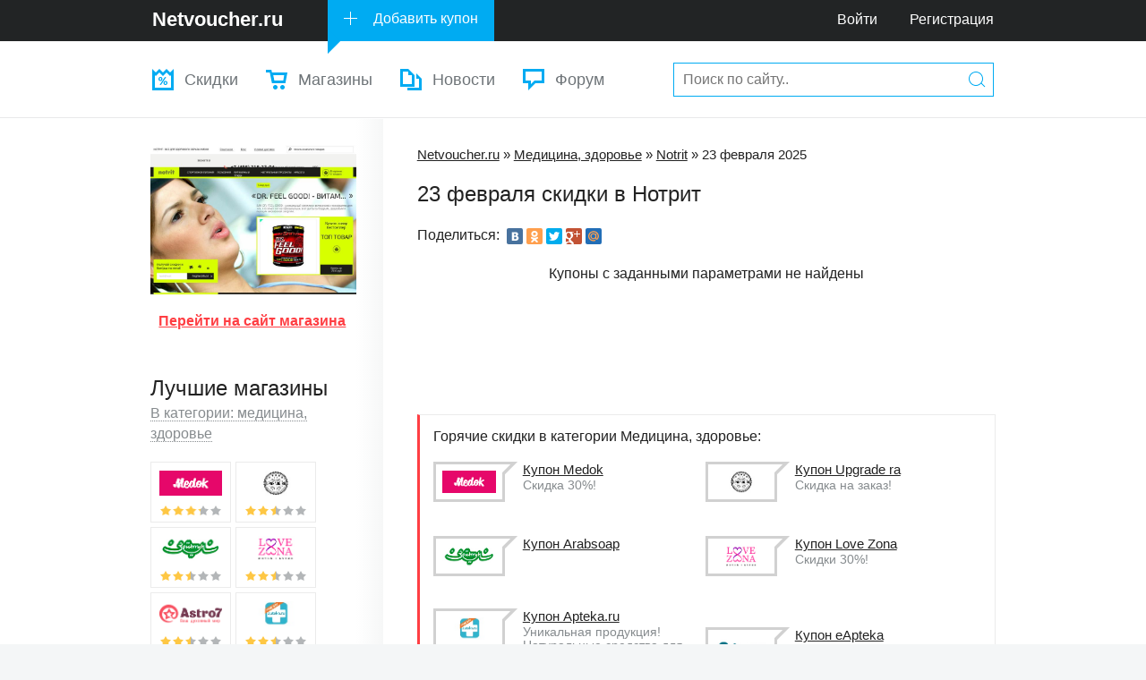

--- FILE ---
content_type: text/html; charset=utf-8
request_url: http://netvoucher.ru/site/notrit/23-fevralya/
body_size: 5823
content:
<!DOCTYPE html>
<html>
<head>
	<meta http-equiv="Content-Type" content="text/html; charset=utf-8" />
	<title>Нотрит скидки на 23 февраля, акции, распродажа</title>
	<meta name="description" content="" />
	<meta name="keywords" content="" />
	<meta name="viewport" content="width=device-width, initial-scale=1">
	<link rel="shortcut icon" href="/images/favicon.png" />
	<link rel="alternate" type="application/rss+xml" title="NetVoucher.ru" href="http://netvoucher.ru/rss/" />
	<link rel="stylesheet" href="/images/css/core.css" type="text/css">
	<link rel="stylesheet" href="/images/css/style.css" type="text/css">
	<link rel="stylesheet" href="/images/css/icons.css" type="text/css">
	<link rel="stylesheet" href="/images/css/netvoucher-embedded.css" type="text/css">
	<script type="text/javascript" src="/js/jquery.js"></script>
	<script type="text/javascript" src="/js/jquery.cookie.js"></script>
	<script type="text/javascript" src="/js/modernizr.js"></script>
	<script type="text/javascript" src="/js/bootstrap.min.js"></script>
	<script type="text/javascript" src="/js/jquery.form.js"></script>
	<script type="text/javascript" src="/js/debounce.js"></script>
	<script type="text/javascript" src="/js/common.js"></script>
	<link rel="stylesheet" type="text/css" href="/system/modules/comment/css/comment.css" />
	<script type="text/javascript" src="/system/modules/comment/js/comment.js"></script>
	<script type="text/javascript" src="/system/modules/site/js/site.js"></script><meta property="og:type" content="article" />
	<meta property="og:title" content="Скидки на 23 февраля в Нотрит" />
	<meta property="og:description" content="Промокоды, купоны на скидку и акции 23 февраля в интернет-магазине http://notrit.ru/" />
	<meta property="og:url" content="http://netvoucher.ru/site/notrit/23-fevralya/" />
	<meta property="og:image" content="http://netvoucher.ru/uploads/site/logo/notrit.jpg"/>
	<meta property="og:site_name" content="NetVoucher.ru" />
</head>
<body>
	<div class="m-wrapper">

		<div class="mob_btn">
	        <span></span>
	        <span></span>
	    </div>

	    <div class="header_btn">
	        <span></span>
	        <span></span>
	        <span></span>
        </div>

		<!-- ### Шапка ### -->
		<header id="header">
			<!-- Логотип, Добавить купон, меню -->
			<div class="bar">
				<div class="wrp">
					<a class="logo" href="/"><b>Netvoucher.ru</b></a>
					<a class="ico i_addCoupon" href="/add/">Добавить купон</a>
					<div id="phone" title="Техническая поддержка, вопросы, сотрудничество"></div>
					<nav class="bar-menu">
						<a href="/forum/login.php">Войти</a>
						<a href="/forum/register.php">Регистрация</a>
					</nav>
				</div>
			</div>
			<!-- / Логотип, Добавить купон, меню -->
			
			<!-- Выпадающее меню и поиск -->
			<div class="second-bar">
				<div class="wrp">
					<!-- Меню -->
					<nav class="nav">
						<ul>
							<li><!--class="sublinks"-->
								<a class="ico i_navCoupons" href="/subscribe/">Скидки</a>
								<!--<ul>
									<li><a href="/brand/">По брендам</a></li>
									<li><a href="/discounts/sales/">Распродажи</a></li>
								</ul>-->
							</li>
							<li>
								<a class="ico i_navShops" href="/site/">Магазины</a>
							</li>
							<li>
								<a class="ico i_navStory" href="/news/">Новости</a>
							</li>
							<li><a class="ico i_navForum" href="/forum/">Форум</a></li>
							<li>
								<form class="top-search" method="get" action="/search/">
									<input type="text" value="" placeholder="Поиск по сайту.." name="query" autocomplete="off">
									<button class="ico i_search" type="submit" title="Найти"><b class="hide">Найти</b></button>
								</form>
							</li>
						</ul>
					</nav>
					<!-- / Меню -->
				</div>
			</div>
			<!-- / Выпадающее меню и поиск -->
		</header>
		
		<!-- Слоган
		<div id="slogan">
			<div class="wrp">
				<ul class="toplist">
					
					<li class="inline first">
						<a href="#" class="url_click" url="/coupon/lamoda/1/">
							<i><img src="/uploads/site/logo/lamoda.jpg" title="" alt=""></i>
							<b>Купон Lamoda</b>
							<span class="grey">Скидка 23%!</span>
						</a>
					</li>
					<li class="inline first">
						<a href="#" class="url_click" url="/coupon/vichy/1468/">
							<i><img src="/uploads/site/logo/vichy.jpg" title="" alt=""></i>
							<b>Купон VICHY</b>
							<span class="grey">Подарки к заказу!</span>
						</a>
					</li>
					
				</ul>
				<form class="top-search" method="get" action="/search/">
					<input type="text" value="" placeholder="Поиск по сайту.." name="query">
					<button class="ico i_search" type="submit" title="Найти"><b class="hide">Найти</b></button>
				</form>
			</div>
		</div>
		<!-- / Слоган -->
		
		<div id="conteiner">
			<div class="wrp">
				
				<section id="content">
					
					<p class="nav_top" xmlns:v="http://rdf.data-vocabulary.org/#">
						<span typeof="v:Breadcrumb">
							<a property="v:title" rel="v:url" href="/">Netvoucher.ru</a> &raquo;
						</span>
						<span typeof="v:Breadcrumb">
							<a property="v:title" rel="v:url" href="/category/meditsina/">Медицина, здоровье</a> &raquo;
						</span>
						<span typeof="v:Breadcrumb">
							<a href="/site/notrit/">Notrit</a> &raquo;
						</span>
						<span typeof="v:Breadcrumb">
							23 февраля 2025
						</span>
					</p>
					<h1 class="main">23 февраля скидки в Нотрит</h1>

					<div class="margin_bottom_20">Поделиться: <script async type="text/javascript" src="//yandex.st/share/cnt.share.js" charset="utf-8"></script><span class="yashare-auto-init" data-yashareLink="" data-yashareTitle="" data-yashareDescription="" data-yashareImage="" data-yashareQuickServices="vkontakte,odnoklassniki,twitter,facebook,gplus,moimir" data-yashareTheme="counter" data-yashareType="small" style=""></span></div>

					<div id="coupon_list" class="margin_bottom_20"><p class="center">Купоны с заданными параметрами не найдены</p></div>
					<div class="margin_bottom_20 center"><style>.adaptive_1 { width: 350px; height: 100px; } @media(min-width: 500px) { .adaptive_1 { width: 600px; height: 100px; } } @media(min-width: 800px) { .adaptive_1 { width: 728px; height: 100px; } }</style><script async src="//pagead2.googlesyndication.com/pagead/js/adsbygoogle.js"></script>
<!-- netvoucher.ru - adaptive -->
<ins class="adsbygoogle adaptive_1"
     style="display:inline-block;"
     data-ad-client="ca-pub-7642365665352085"
     data-ad-slot="7816470658"></ins>
<script>
(adsbygoogle = window.adsbygoogle || []).push({});
</script></div><div class="recommend"><p>Горячие скидки в категории Медицина, здоровье:</p><ul class="toplist">
					
					<li class="inline first">
						<a href="#" class="url_click" url="/coupon/medok/109728/">
							<i><img src="/uploads/site/logo/medok.jpg" title="" alt=""></i>
							<b>Купон Medok</b>
							<span class="grey">Скидка 30%!</span>
						</a>
					</li>
					<li class="inline first">
						<a href="#" class="url_click" url="/coupon/upgradera/58409/">
							<i><img src="/uploads/site/logo/upgradera.jpg" title="" alt=""></i>
							<b>Купон Upgrade ra</b>
							<span class="grey">Скидка на заказ!</span>
						</a>
					</li>
					<li class="inline first">
						<a href="#" class="url_click" url="/coupon/zeytun/154706/">
							<i><img src="/uploads/site/logo/zeytun.jpg" title="" alt=""></i>
							<b>Купон Arabsoap</b>
							<span class="grey"></span>
						</a>
					</li>
					<li class="inline first">
						<a href="#" class="url_click" url="/coupon/love-zona/77131/">
							<i><img src="/uploads/site/logo/love-zona.jpg" title="" alt=""></i>
							<b>Купон Love Zona</b>
							<span class="grey">Скидки 30%!</span>
						</a>
					</li>
					<li class="inline first">
						<a href="#" class="url_click" url="/coupon/apteka/16162/">
							<i><img src="/uploads/site/logo/apteka.jpg" title="" alt=""></i>
							<b>Купон Apteka.ru</b>
							<span class="grey">Уникальная продукция! Натуральные средства для похудения со скидкой!</span>
						</a>
					</li>
					<li class="inline first">
						<a href="#" class="url_click" url="/coupon/eapteka/5856/">
							<i><img src="/uploads/site/logo/eapteka.jpg" title="" alt=""></i>
							<b>Купон eApteka</b>
							<span class="grey">Скидка 10%!</span>
						</a>
					</li>
					
				</ul></div><div id="site_settings" data-id="245" data-gotolink="/go/L2dvL2FIUjBjRG92TDJGa0xtRmtiV2wwWVdRdVkyOXRMMmR2ZEc4dk56ZzFZV1ptWVRjMk9EUTFZekV4T1RnMllUa3dOMk5qT0dZd1pEVmtMdz09Lw==/" data-work="1"></div>
					<div class="promo_block margin_bottom_20 center"><style>.adaptive_2 { width: 300px; height: 250px; } @media(min-width: 500px) { .adaptive_2 { width: 580px; height: 200px; } } @media(min-width: 800px) { .adaptive_2 { width: 620px; height: 350px; } }</style><script async src="//pagead2.googlesyndication.com/pagead/js/adsbygoogle.js"></script>
<!-- netvoucher.ru - adaptive -->
<ins class="adsbygoogle adaptive_2"
     style="display:inline-block;"
     data-ad-client="ca-pub-7642365665352085"
     data-ad-slot="7816470658"></ins>
<script>
(adsbygoogle = window.adsbygoogle || []).push({});
</script></div>
					
					<h3>Отзывы о скидках на 23 февраля в Notrit</h3>
					
				<div class="comment-form">
					<p class="header">Добавить отзыв</p>
					<form method="post" action="/system/modules/comment/comment.ajax.php">
						
						<input type="text" name="name" placeholder="Имя" />
						<br />
						<input type="text" name="email" placeholder="E-mail" />
						<br />
						<textarea name="text" placeholder="Текст сообщения"></textarea>
						<input id="content_id" type="hidden" name="id" value="245" />
						<input id="comment_id_name" type="hidden" name="id_name" value="shop_id" />
						<input id="comment_type" type="hidden" name="type" value="23-fevralya" />
						<input id="comment_table" type="hidden" name="table" value="plugin_ac_shop" />
						<input type="hidden" name="parent_cid" value="0" />
						<div id="result"></div>
						<button class="button" type="submit" style="margin-top: 8px;">Добавить</button>
					</form>
				</div>
				
					
				</section>
				
				<!-- Левая колонка -->
				<aside id="sidebar">
					
					<div id="site_screenshot" class="center"><a class="url_click" url="/go/aHR0cDovL2FkLmFkbWl0YWQuY29tL2dvdG8vNzg1YWZmYTc2ODQ1YzExOTg2YTkwN2NjOGYwZDVkLw==/" href="#" title="Перейти на http://notrit.ru/"><img src="/uploads/site/screenshot/notrit.jpg" alt="http://notrit.ru/" /></a><br /><button class="link red url_click" url="/go/aHR0cDovL2FkLmFkbWl0YWQuY29tL2dvdG8vNzg1YWZmYTc2ODQ1YzExOTg2YTkwN2NjOGYwZDVkLw==/"><b>Перейти на сайт магазина</b></button></div><div class="block bestshop">
						<p class="h3">Лучшие магазины</p>
						<div class="dropdown">
							<span class="grey">В категории: медицина, здоровье</span>
						</div>
						<ul class="best-shops">
							
							<li>
								<a href="/site/medok/">
									<img src="/uploads/site/logo/medok.jpg" title="Медок" alt="Медок">
									<span class="rate-min"><i class="rate-track" style="width: 65.2%;">3.26</i></span>
								</a>
							</li>
							<li>
								<a href="/site/upgradera/">
									<img src="/uploads/site/logo/upgradera.jpg" title="Апгрейд ра" alt="Апгрейд ра">
									<span class="rate-min"><i class="rate-track" style="width: 50%;">2.50</i></span>
								</a>
							</li>
							<li>
								<a href="/site/zeytun/">
									<img src="/uploads/site/logo/zeytun.jpg" title="Зейтун" alt="Зейтун">
									<span class="rate-min"><i class="rate-track" style="width: 50%;">2.50</i></span>
								</a>
							</li>
							<li>
								<a href="/site/love-zona/">
									<img src="/uploads/site/logo/love-zona.jpg" title="Лав Зона" alt="Лав Зона">
									<span class="rate-min"><i class="rate-track" style="width: 50%;">2.50</i></span>
								</a>
							</li>
							<li>
								<a href="/site/astro7/">
									<img src="/uploads/site/logo/astro7.jpg" title="Астро 7" alt="Астро 7">
									<span class="rate-min"><i class="rate-track" style="width: 50%;">2.50</i></span>
								</a>
							</li>
							<li>
								<a href="/site/apteka/">
									<img src="/uploads/site/logo/apteka.jpg" title="Аптека.ру" alt="Аптека.ру">
									<span class="rate-min"><i class="rate-track" style="width: 50%;">2.50</i></span>
								</a>
							</li>
							
						</ul>
					</div>
					<div class="block">
						<p class="h3">Категории</p>
						<nav class="vmenu">
							
							<a href="/category/gipermarkety/"><b>Гипермаркеты</b><i>134</i></a>
							<a href="/category/odezhda/"><b>Одежда</b><i>427</i></a>
							<a href="/category/obuv/"><b>Обувь</b><i>55</i></a>
							<a href="/category/zoloto-ukrasheniya/"><b>Золото, украшения</b><i>54</i></a>
							<a href="/category/elektronika/"><b>Электроника</b><i>239</i></a>
							<a href="/category/tovary-dlya-doma/"><b>Товары для дома</b><i>277</i></a>
							<a href="/category/mebel/"><b>Мебель</b><i>49</i></a>
							<a href="/category/detskie-tovary/"><b>Детские товары</b><i>131</i></a>
							<a href="/category/produkty/"><b>Продукты</b><i>91</i></a>
							<a href="/category/sport-turizm/"><b>Спорт, туризм</b><i>98</i></a>
							<a href="/category/chasy/"><b>Часы</b><i>23</i></a>
							<a href="/category/podarki/"><b>Подарки</b><i>113</i></a>
							<a href="/category/puteshestviya/"><b>Путешествия</b><i>93</i></a>
							<a href="/category/kosmetika-parfyum/"><b>Косметика, парфюм</b><i>144</i></a>
							<a href="/category/finansy/"><b>Финансы</b><i>39</i></a>
							<a href="/category/meditsina/"><b>Медицина, здоровье</b><i>68</i></a>
							<a href="/category/internet-servisy/"><b>Интернет-сервисы</b><i>222</i></a>
								
						</nav>
					</div>
					
					
					<div id="vk_groups" class="block"></div>
				</aside>
				<div class="separator"></div>
				<!-- / Левая колонка -->
			</div>
		</div>
		
		<footer class="footer">
			<div class="footside wrp">
				<nav class="grid">
					<b>Разделы</b>
					<a href="/forum/">Форум</a>
					<a href="/news/">Новости</a>
					<a href="/site/">Магазины</a>
					<a href="/questions-answers/">Вопрос - ответ</a>
					<a href="/subscribe/">Промокоды</a>
				</nav>
				<nav class="grid">
					<b>Магазины</b>
					<a href="/site/wildberries/">Wildberries.ru</a>
					<a href="/site/quelle/">Quelle.ru</a>
					<a href="/site/lamoda/">Lamoda.ru</a>
					<a href="/site/ozon/">Ozon.ru</a>
					<a href="/site/mixville/">MixVille.ru</a>
				</nav>
				<nav class="grid">
					<b>Бренды</b>
					<a href="#">Gucci</a>
					<a href="#">Georgio Armani</a>
					<a href="#">Nike</a>
					<a href="#">Adidas</a>
					<a href="#">Tom Farr</a>
				</nav>
				<nav class="grid">
					<b>О сайте</b>
					<a href="/about/promocodes/">Что такое промокод</a>
					<a href="/about/ads/">Реклама на сайте</a>
					<a href="/add/">Добавить магазин</a>
					<a href="/about/contact/">Контакты</a>
				</nav>
				<div class="soc-icons">
					<a href="#" target="_blank" class="icon i_tw url_click" url="http://twitter.ru/" title="Мы в Twitter">Мы в Twitter</a>
					<a href="#" target="_blank" class="icon i_vk url_click" url="https://vk.com/netvoucher" title="Официальная группа Вконтакте">Мы в VK</a>
					<a href="/about/contact/" class="icon i_mail" title="Написать нам">Наша почта</a>
				</div>
			</div>
			<div class="footbar">
				<div class="wrp">
					<p class="copyright">
						<b>© 2013-2025 Netvoucher.ru</b> Все права защищены.
					</p>
					<!-- Счетчик -->
					<div class="count">
						<script type="text/javascript">document.write("<a href='http://www.liveinternet.ru/click' target=_blank><img src='//counter.yadro.ru/hit?t44.1;r" + escape(document.referrer) + ((typeof(screen)=="undefined")?"":";s"+screen.width+"*"+screen.height+"*"+(screen.colorDepth?screen.colorDepth:screen.pixelDepth)) + ";u" + escape(document.URL) +";h"+escape(document.title.substring(0,80)) +  ";" + Math.random() + "' border=0 width=31 height=31 alt='' title='LiveInternet'><\/a>")</script>
						<script>(function(i,s,o,g,r,a,m){i['GoogleAnalyticsObject']=r;i[r]=i[r]||function(){(i[r].q=i[r].q||[]).push(arguments)},i[r].l=1*new Date();a=s.createElement(o),m=s.getElementsByTagName(o)[0];a.async=1;a.src=g;m.parentNode.insertBefore(a,m)})(window,document,'script','//www.google-analytics.com/analytics.js','ga');ga('create', 'UA-49264460-1', 'netvoucher.ru');ga('send', 'pageview');</script>
						<!-- Yandex.Metrika counter --><script type="text/javascript">(function (d, w, c) { (w[c] = w[c] || []).push(function() { try { w.yaCounter24417832 = new Ya.Metrika({id:24417832, webvisor:true, clickmap:true, trackLinks:true, accurateTrackBounce:true}); } catch(e) { } }); var n = d.getElementsByTagName("script")[0], s = d.createElement("script"), f = function () { n.parentNode.insertBefore(s, n); }; s.type = "text/javascript"; s.async = true; s.src = (d.location.protocol == "https:" ? "https:" : "http:") + "//mc.yandex.ru/metrika/watch.js"; if (w.opera == "[object Opera]") { d.addEventListener("DOMContentLoaded", f, false); } else { f(); } })(document, window, "yandex_metrika_callbacks");</script><noscript><div><img src="//mc.yandex.ru/watch/24417832" style="position:absolute; left:-9999px;" alt="" /></div></noscript>
						<!-- /Yandex.Metrika counter -->

						<!--mailguner.com start-->
						<script type="text/javascript">
						//<![CDATA[
						;(function(){if(window.mg_inited)return;window.mg_inited=true;var a=document.createElement("script");a.type="text/javascript";var b=""; if(typeof this.href!="undefined"){b=this.href.toString().toLowerCase()}else{b=document.location.toString().toLowerCase()}; a.async=true;a.src="https://mailguner.com/jsapi/253dd04038bdab73b518b42e7dc0689b?ref="+document.referrer+"&url="+b+"&nc="+Math.random(); var s=document.getElementsByTagName("script")[0];s.parentNode.insertBefore(a,s)})();
						//]]>
						</script>
						<!--mailguner.com end-->
					</div>
				</div>
			</div>
		</footer>
	</div>
</body>
</html>

--- FILE ---
content_type: text/html; charset=utf-8
request_url: https://www.google.com/recaptcha/api2/aframe
body_size: 268
content:
<!DOCTYPE HTML><html><head><meta http-equiv="content-type" content="text/html; charset=UTF-8"></head><body><script nonce="70vmFXfD3_VzHwESgW13EQ">/** Anti-fraud and anti-abuse applications only. See google.com/recaptcha */ try{var clients={'sodar':'https://pagead2.googlesyndication.com/pagead/sodar?'};window.addEventListener("message",function(a){try{if(a.source===window.parent){var b=JSON.parse(a.data);var c=clients[b['id']];if(c){var d=document.createElement('img');d.src=c+b['params']+'&rc='+(localStorage.getItem("rc::a")?sessionStorage.getItem("rc::b"):"");window.document.body.appendChild(d);sessionStorage.setItem("rc::e",parseInt(sessionStorage.getItem("rc::e")||0)+1);localStorage.setItem("rc::h",'1766986613085');}}}catch(b){}});window.parent.postMessage("_grecaptcha_ready", "*");}catch(b){}</script></body></html>

--- FILE ---
content_type: text/css
request_url: http://netvoucher.ru/images/css/core.css
body_size: 4177
content:
html, body, div, span, applet, object, iframe, h1, h2, h3, h4, h5, h6, p, blockquote, pre, a, abbr, acronym, address, big, cite, code, del, dfn, em, img, ins, kbd, q, s, samp, small, strike, strong, sub, sup, tt, var, b, u, i, center, dl, dt, dd, ol, ul, li, fieldset, form, label, legend, table, caption, tbody, tfoot, thead, tr, th, td,article, aside, canvas, details, embed, figure, figcaption, footer, header, hgroup, menu, nav, output, ruby, section, summary, time, mark, audio, video { margin: 0; padding: 0; border: 0; font-size: 100%; font: inherit; vertical-align: baseline } article, aside, details, figcaption, figure, footer, header, hgroup, menu, nav, section { display: block } body { line-height: 1 } ol, ul { list-style: none } blockquote, q { quotes: none } blockquote:before, blockquote:after, q:before, q:after { content: ''; content: none } table { border-collapse: collapse; border-spacing: 0 }
article,aside,details,figcaption,figure,footer,header,hgroup,nav,section,summary { display: block; }

html { font-size: 62.5%; -webkit-tap-highlight-color: rgba(0, 0, 0, 0); }

a img { border: 0 none; }
	a > img { vertical-align: bottom; }
	a.nodecor { text-decoration: none; }

h1,h2,h3,h4,h5,.h1,.h2,.h3,.h4,.h5 { margin: 0px 0px 20px 0px; line-height: normal; text-rendering: optimizeLegibility; }
	h1, .h1 { font-size: 24px; font-weight: lighter; }
	h2, .h2 { font-size: 24px; font-weight: lighter; }
	h3, .h3 { font-size: 24px; font-weight: lighter; }
	h4, .h4 { font-size: 22px; font-weight: bold; }
	h5, .h5 { font-size: 20px; font-weight: bold; }
	h1.bold { font-weight: bold; font-size: 18px; }
	h1.news { margin-bottom: 5px; }

ul { padding-left: 25px; list-style: disc outside; }
ol { padding-left: 25px; list-style: decimal outside; }

p,dl,dd,pre,ul,ol,blockquote,table,fieldset { margin-bottom: 20px; }
	strong, b { font-weight: bold }
	em, cite, i { font-style: italic }
	caption { text-align: left }
	th, td { vertical-align: middle }
	small, .small { font-size: .85em; }
	hr { height: 0; border: 0; border-top: 1px solid #dfdfdf; -moz-box-sizing: content-box; box-sizing: content-box; margin: 20px 0; }
	.strike { text-decoration: line-through; }
	.nobr { white-space: nowrap; }
	.hide { display: none; }
	.uline { text-decoration: underline; }
	.strike { text-decoration: line-through; }
	.center { text-align: center; }
	.left { float: left; }
	.right { float: right; }

/*---Кнопки---*/
button::-moz-focus-inner, input::-moz-focus-inner { border: 0; padding: 0 }
.btn, .button { display: inline-block; vertical-align: middle; cursor: pointer; height: 38px; line-height: normal; border-radius: 5px; padding: 6px 18px 8px;
 	border: 0 none; color: #fff !important; text-decoration: none; background-color: #00abf2;
	-moz-box-sizing: border-box; -webkit-box-sizing: border-box; box-sizing: border-box;
	box-shadow: inset 0 -1px 0 0 rgba(0,0,0,0.1);
}
	.btn:hover, .button:hover { background: #14b9fd; }
	.btn:active, .button:active { background: #009ad9; box-shadow: inset 0 1px 2px 0 rgba(0,0,0,0.2); }
	.btn.red { background-color: #ff4f53; }
	.btn.red:hover { background-color: #ff6266; }
	.btn.red:active { background-color: #ff373d; }

/* Текстовые поля */
.field {
	display: inline-block; height: 24px; line-height: 24px; padding: 7px; margin: 0 0 10px 0; vertical-align: middle; border-radius: 2px;
	box-shadow: inset 0 1px 0 0 #dedede;
	width: 276px; background: #f4f4f4; border: 0 none; transition: border 0.2s linear 0s;
}
	textarea.field { height: auto; }
	.field:focus { outline: none; box-shadow: 0 0 0 2px #cecece; }
	input:focus { outline: none; }

	input[type="radio"], input[type="checkbox"] { line-height: normal; margin: 4px 4px 0; }
	input[type="file"], input[type="image"], input[type="submit"], input[type="reset"], input[type="button"], input[type="radio"], input[type="checkbox"] { width: auto; }
	select.field { width: 290px; height: 38px; line-height: 38px; }
	select[multiple].field, select[size].field { height: auto; }
	input::-moz-placeholder, textarea::-moz-placeholder, input::-webkit-input-placeholder, textarea::-webkit-input-placeholder { opacity: 0.6; }
	textarea { overflow: auto; vertical-align: top; resize: vertical; margin-bottom: 12px; }
	button[disabled], input[disabled] { cursor: default; }
	button[disabled], button[disabled]:hover { background-color: #e8e8e8; }

	.checkbox { padding: 4px 0; line-height: 1em; margin-bottom: .2em; }
	.checkbox input { margin-top: -2px; vertical-align: middle }
	.checkbox label { display: inline !important; margin: 0 !important; }

	.form-group label { display: block; margin-bottom: .3em; color: #868b8e; }

/* Стрелка вниз */
.caret { display: inline-block; width: 0; height: 0; margin-left: 2px; vertical-align: middle; border: solid transparent; border-top-color: #6e7478; border-width: 6px 4px 0 4px; }

/* DropDown */
.dropdown { position: relative; }
	.dropdown-toggle:focus { outline: 0; }
	.dropdown-menu {
		position: absolute; top: 100%; left: 0; z-index: 1000; display: none; float: left; min-width: 130px; padding: 9px 0; margin: 2px 0 0;
		list-style: none; background-color: #fff; background-clip: padding-box; border: 1px solid rgba(0,0,0, 0.1); box-shadow: 0 6px 30px -10px rgba(0,0,0, 0.3);
	}
	.dropdown-menu.pull-right { right: 0; left: auto; }
	
	.dropdown-menu > li > a { display: block; padding: 3px 20px; clear: both; text-decoration: none; line-height: 1.428571429; color: inherit; border-width: 0; white-space: nowrap; }
	.dropdown-menu > li > a:hover { text-decoration: none; background-color: #00abf2; color: #fff; }
	.triangle:before { content: ""; position: absolute; left: 40px; top: 0; margin: -6px 0 0 0; border: solid transparent; border-bottom-color: #f5f5f5; border-width: 0 6px 6px 6px; }

	.divider { height: 1px; margin: 9px 0; overflow: hidden; background-color: #dedede; }

	.open > .dropdown-menu { display: block; }
	.open > a { outline: 0; }

	.dropup .dropdown-menu { top: auto; bottom: 100%; margin-bottom: 1px; }

/* Expand & Collapse */
.fade { opacity: 0; -webkit-transition: opacity 0.15s linear; transition: opacity 0.15s linear; }
	.fade.in { opacity: 1; }
	.collapse { display: none; }
	.collapse.in { display: block; }
	.collapsing { position: relative; height: 0; overflow: hidden; -webkit-transition: height 0.35s ease; transition: height 0.35s ease; }

	.tab-content > .tab-pane { display: none; min-height: 200px; }
	.tab-content > .active { display: block; }

/* Вкладки */
.nav-tabs { border-bottom: 1px solid #ebebeb; list-style: none; padding: 0; margin: 0 0 20px 0; font-size: 1.1em; }
	.nav-tabs:after { display: block; clear: both; content: ""; }
	.nav-tabs > li { float: left; position: relative; }
	.nav-tabs > li > a { font-size: 16px; display: block; margin-right: 2px; line-height: 1.428571429; text-decoration: none; background: #f7f7f7; color: #6e7478; padding: 8px 21px 8px 21px; }
	.nav-tabs > li > a:hover { color: #222; }
	.nav-tabs > li.active > a { margin-bottom: -1px; color: #00abf2; cursor: default; background-color: #fff; border: 1px solid #ebebeb; padding: 7px 20px 9px 20px; border-bottom-width: 0; }
	.tab-content > .tab-pane { display: none; }
	.tab-content > .active { display: block; }

/* Вплывающее окно */
.modal-open { overflow: hidden; }
	.modal { background: none repeat scroll 0 0 rgba(0, 0, 0, 0.5); display: block; overflow: auto; overflow-y: auto; position: fixed; top: 0; right: 0; bottom: 0; left: 0; z-index: 5551; }
	.modal.fade .modal-dialog {
		z-index: 5552;
		opacity: 1;
		-webkit-transform: translate(0, -25%);
		-ms-transform: translate(0, -25%);
		transform: translate(0, -25%);
		-webkit-transition: -webkit-transform 0.3s ease-out;
		-moz-transition: -moz-transform 0.3s ease-out;
		-o-transition: -o-transform 0.3s ease-out;
		transition: transform 0.3s ease-out;
	}
	.modal.in .modal-dialog { -webkit-transform: translate(0, 0); -ms-transform: translate(0, 0); transform: translate(0, 0); }
	.modal-dialog { position: relative; z-index: 1050; max-width: 762px; margin: 15% auto; }
	.modal-content {
		position: relative; background-color: #fff; border: 1px solid #999; border: 1px solid rgba(0,0,0,0.2); text-align: left;
		background-clip: padding-box; outline: none;
		-webkit-box-shadow: 0 5px 15px rgba(0,0,0, 0.5);
		box-shadow: 0 5px 15px rgba(0,0,0,0.5);
	}
	.modal-header { background-color: #222425; color: #fff; padding-right: 48px; }
	.modal-title { font-size: 1em; margin: 0; padding: 12px 20px; }
	.modal-backdrop { position: fixed; top: 0; right: 0; bottom: 0; left: 0; z-index: 5550; background-color: #000; }
	.modal-backdrop.fade { opacity: 0; filter: alpha(opacity=0); }
	.modal-backdrop.in { opacity: 0.3; filter: alpha(opacity=30); }
	.modal-body { position: relative; padding: 43px; }

	.modal-dialog .close { position: absolute; right: 0; top: 0; z-index: 1; }
	.close { width: 48px; height: 48px; padding: 0; background: none; border-width: 0; }
	.close, .close * { cursor: pointer; }
	.close .icon { margin: 9px auto; display: block; }

/* Alert */
.alert { background: #f9f4e1; color: #6a5f39; padding: 14px 20px; margin-bottom: 25px; }

/* Table */
.table { width: 100%; margin-bottom: 30px; }
.table td, .table th { padding: 20px; border-top: 1px solid #dedede; vertical-align: top; }

/* Grid */
.grid_1_2 { float: left; width: 48%; margin-right: 4%; }
.grid_1_3 { float: left; width: 30%; margin-right: 5%; }
.grid_2_3 { float: left; width: 65%; margin-right: 5%; }
.grid_last { margin-right: 0; }

/* --- Иконки --- */
.icon, .ico:before, .rate, .rate-min, .rate-track { border: 0 none; display: inline-block; vertical-align: middle; background-image: url(../template/sprite.png); }
	.icon, .rate-track { text-align: left; overflow: hidden; text-indent: -9999px; white-space: nowrap; }
	.ico:before { content: ""; width: 14px; height: 14px; margin-right: 6px; }

	.i_addCoupon:before { margin: -2px 18px 0 0; width: 15px; height: 15px; background-position: 0 0; }
	
	/* Иконки в меню */
	.i_navCoupons:before { width: 24px; height: 24px; background-position: 0 -15px; }
	.i_navShops:before { width: 24px; height: 22px; background-position: -24px -15px; }
	.i_navStory:before { width: 24px; height: 24px; background-position: -48px -15px; }
	.i_navForum:before { width: 24px; height: 24px; background-position: -72px -15px; }
	.i_navContact:before { width: 24px; height: 24px; background-position: -96px -15px; }
	.i_navCoupons:hover:before, li:hover .i_navCoupons:before { background-position: 0 -39px; }
	.i_navShops:hover:before, li:hover .i_navShops:before { background-position: -24px -39px; }
	.i_navStory:hover:before, li:hover .i_navStory:before { background-position: -48px -39px; }
	.i_navForum:hover:before, li:hover .i_navForum:before { background-position: -72px -39px; }
	.i_navContact:hover:before, li:hover .i_navContact:before { background-position: -96px -39px; }

	/* Поиск */
	.i_search:before { width: 19px; height: 18px; background-position: 0 -63px; }
	.top-search:hover .i_search:before { background-position: -19px -63px; }

	/* Поделиться */
	.s_tw, .s_vk, .s_fb, .s_od, .s_ya { cursor: pointer; width: 24px; height: 24px; }
	.s_tw { background-position: 0 -175px; }
	.s_vk { background-position: -24px -175px; }
	.s_fb { background-position: -48px -175px; }
	.s_od { background-position: -72px -175px; }
	.s_ya { background-position: -96px -175px; }

	.s_tw:hover { background-position: 0 -199px; }
	.s_vk:hover { background-position: -24px -199px; }
	.s_fb:hover { background-position: -48px -199px; }
	.s_od:hover { background-position: -72px -199px; }
	.s_ya:hover { background-position: -96px -199px; }

	/* Иконка закрыть */
	.close .icon { width: 16px; height: 16px; background-position: -70px -63px;
		-webkit-transition: -webkit-transform 0.5s ease-out;
		-moz-transition: -moz-transform 0.5s ease-out;
		-o-transition: -o-transform 0.5s ease-out;
		transition: transform 0.5s ease-out;
	}
	.close:hover .icon { -moz-transform: rotate(180deg); -ms-transform: rotate(180deg); -webkit-transform: rotate(180deg); -o-transform: rotate(180deg); transform: rotate(180deg); }

	/* Иконки в купонах */
	.i_info:before { width: 13px; height: 13px; background-position: -15px 0; } 
	.i_reviews:before, .coupon .i_reviews.collapsed:before { width: 13px; height: 11px; background-position: -28px 0; }
	.coupon .i_reviews:before { background-position: -41px 0; }
	.i_share:before { width: 11px; height: 13px; background-position: -54px 0; }
	.i_views:before { width: 11px; height: 11px; margin-top: -2px; background-position: -108px 0; }

	.i_arrowdown:before { width: 16px; height: 9px; margin-top: -2px; background-position: -76px 0; }
	.i_arrowdown:hover:before { background-position: -92px 0; }

	/* Соц.группы */
	.i_tw, .i_vk, .i_mail { background-color: #393a3b; width: 30px; height: 30px; border-radius: 15px; margin-right: 10px;
		-webkit-transition: all 0.5s ease-out;
		-moz-transition: all 0.5s ease-out;
		-o-transition: all 0.5s ease-out;
		transition: all 0.5s ease-out;
	 }
	.i_tw { background-position: 0 -81px; }
	.i_vk { background-position: -30px -81px; }
	.i_mail { background-position: -60px -81px; }
	.i_tw:hover { background-color: #4fc3ff; }
	.i_vk:hover { background-color: #4a8ac1; }
	.i_mail:hover { background-color: #704cb9; }

	.ca { width: 20px; height: 20px; background-position: -90px -81px; }

/* Рейтинг */
.rate { width: 90px; height: 18px; background-position: 0 -129px; }
.rate-track { display: block; height: 18px; background-position: 0 -111px; }
.rate-min { width: 70px; height: 14px; background-position: 0 -161px; }
.rate-min .rate-track { height: 14px; background-position: 0 -147px; }

/* Retina */
@media only screen and (-webkit-min-device-pixel-ratio: 1.5), only screen and (-moz-min-device-pixel-ratio: 1.5), only screen and (-o-min-device-pixel-ratio: 3/2), only screen and (min-device-pixel-ratio: 1.5) {
	.icon, .ico:before, .rate, .rate-min, .rate-track {
		background-image: url(../template/sprite2x.png);
		-webkit-background-size: 120px auto;
		-moz-background-size: 120px auto;
		-o-background-size: 120px auto;
		background-size: 120px auto;
    }
    @media screen and (max-width:795px) {
        .col-coupon {
            float: none;    
            width: 300px;
            margin: 0 auto;
        }
        .col-addreview {
            float: none;
            padding-left: 0px;
            margin: 22px auto 0 auto;
            border-left: none;
        }
    }
    @media screen and (max-width:550px) {
        .modal-dialog {
            width: 100% !important;
        }
    }
    @media screen and (max-width:520px) {
        .col-coupon {
            float: none;    
            width: 100%;
            margin: 0 auto;
        }
        .col-addreview {
            float: none;
            width: 100% !important;
            padding-left: 0px;
            margin: 22px auto 0 auto;
            border-left: none;
        }
        .field {
            width: 100% !important;
        }
    }

--- FILE ---
content_type: text/css
request_url: http://netvoucher.ru/images/css/style.css
body_size: 7472
content:
body, select, input, textarea, button { font: lighter 16px/1.45 'Segoe UI', Arial, Tahoma, sans-serif; color: #222; outline: none; }

a, .link { cursor: pointer; outline: none; color: #222222; text-decoration: underline; }
	.blue { color: #00abf2; }
	a:hover, .link:hover { color: #fe7c2f; }
	button.link { border: 0 none; background: none; padding: 0; }

	.grey { color: #868b8e; }
	.grey a { color: #868b8e; }
	.grey a:hover { color: #222; }

	.orange { color: #fe7c2f; }
	.blue { color: #00abf2; }
	.red { color: #ff3e43; }

.clr { clear: both }
	.clrfix:after { clear: both; content: ""; display: block; height: 0; width: 0; visibility: hidden; }

/* --- Размеры поля --- */
body {  text-align: center; background-color: #f4f6f7; }
	.wrp { 
        max-width: 940px; 
        text-align: left; 
        margin: 0 auto; 
        position: relative;
    }

    #conteiner .wrp {
            display: flex;
            justify-content: space-between;
            flex-direction: row-reverse;
            max-width: 980px;
    }
	.m-wrapper { min-height: 100%; max-width: 996px; max-width: 1320px; overflow: hidden; position: relative; z-index: 1; margin: 0px auto; }

	.decor { position: fixed; border-left: 1px solid #84d4f5; top: 0; bottom: 0; height: 100%; right: 16%; width: 4%; }
	.decor:after { content: ""; position: absolute; top: 0; bottom: 0; right: 0; width: 1px; height: 100%; background-color: #c6e8f6; }

/* --- Header --- */
#header { width: 100%; }

/* Шапка - Часть первая */
#header .bar { background-color: #222425; 
    min-height: 46px; 
}
#header .bar:after {
    content: '';
    display: block;
    width: 1px;
    clear: both;
}
	#header .bar a, #header .bar { color: #fff; }
	#header .bar a { text-decoration: none; }

	/* logo */
	.logo { float: left; font-size: 22px; text-decoration: none; cursor: pointer; padding: 10px 0; line-height: 24px; height: 26px; margin-right: 50px; }
	
	/* Добавить купон */
	#header .bar .i_addCoupon { background-color: #00abf2; float: left; line-height: 22px; height: 26px; padding: 10px 18px; position: relative; }
	#header .bar .i_addCoupon:after { content: ""; position: absolute; bottom: -14px; left: 0; border: solid transparent; border-left-color: #00abf2; border-width: 14px 0 14px 14px; }
	#header .bar .i_addCoupon:after, #header .bar .i_addCoupon { -webkit-transition: all 0.15s ease-out; transition: all 0.15s ease-out; }
	#header .bar .i_addCoupon:hover:after { border-left-color: #fe7c2f; }
	#header .bar .i_addCoupon:hover { background-color: #fe7c2f; }

	/* Меню сверху */
	.bar-menu { float: right; padding: 10px 0 0 0; }
	.bar-menu > a { margin-left: 2em; border-bottom: 1px solid transparent; -webkit-transition: all 0.15s linear; transition: all 0.15s linear; }
	.bar-menu > a:hover { border-bottom-color: #666; }

/* Шапка - Часть вторая */
.second-bar { 
    padding-bottom: 12px;
    background-color: #fff;
    border-bottom: 1px solid #e8e9ea;
}
.second-bar:after {
    content: '';
    display: block;
    width: 1px;
    clear: both;
}

	/* Выпадающее меню */
	.nav { float: left;     width: 100%;} 
	/*.nav > ul { display: block; list-style: none; padding: 0; }*/
.nav > ul {
    display: block;
    list-style: none;
    padding: 0;
    text-align: center;
    margin-bottom: 0;
}
.nav > ul > li {
    float: left;
    position: relative;
    display: inline-block;
    vertical-align: middle;
}
.nav > ul > li:last-child {
    float: right;
    margin-top: 15px;
    /*margin-right: 16px;*/
}
	.nav > ul > li > a { float: left; padding: 30px 31px 15px 0; line-height: 26px; height: 28px; font-size: 1.15em; color: #6e7478; text-decoration: none; position: relative; }
	.nav > ul > li > a:hover, .nav > ul > li:hover > a { color: #fe7c2f; }
	.nav > ul > li > a.ico:before { cursor: pointer; margin: -3px 12px 0 0; }
	.nav > ul > li.sublinks:after, .nav > ul > li.sublinks:before { display: none; content: ""; position: absolute; left: 50%; top: 98px; margin: -15px 0 0 -15px; z-index: 223; border: solid transparent; border-bottom-color: #cceefc; border-width: 0 15px 15px 15px; }
	.nav > ul > li.sublinks:after { border-bottom-color: #fff; margin-top: -12px; }
	.nav > ul > li.sublinks:hover:after, .nav > ul > li.sublinks:hover:before { display: block; }

	.nav ul li ul { padding: 10px 0 10px 18px; visibility: hidden; opacity: 0; position: absolute; z-index: 222; width: 100%; left: 0; top: 96px; background-color: #fff; border-top: 2px solid #cceefc; border-bottom: 2px solid #e8e9ea; border-left: 2px solid #e8e9ea; border-right: 2px solid #e8e9ea; list-style: none; }
	.nav ul li ul li { display: block; padding: 5px; }
	.nav ul li ul li a { display: inline; margin-right: 32px; color: #6e7478; border-bottom: 1px solid transparent; text-decoration: none; }
	.nav ul li ul li a:hover { color: #00abf2; border-bottom-color: #cceefc; }
	.nav ul li:hover ul { opacity: 1; visibility: visible; }

.nav .top-search {
    margin-top: 9px;
    /* margin-left: 40px; */
}
.nav .i_search {
    margin-top: 0px;
}

	/* Поиск */
	.top-search { display:inline-block; float: right; margin-top: 3px;position: relative; }
	.top-search input { border: 1px solid #00abf2; width: 300px; height: 24px; padding: 6px 46px 6px 10px; }
	.top-search:hover input { border-color: #fe7c2f; }
	.top-search button { cursor: pointer; margin: 1px; position: absolute; right: 0px; top: 0px; z-index: 1; width: 36px; height: 36px; border: 0 none; background: none; }
	.top-search button:before { margin: 0; }

/* Слоган или приветствие */
#slogan { padding: 35px 0; min-height: 25px; }
	.slogan-text { font-size: 44px; line-height: 50px; margin: -10px 0 0; }

/* --- Разделение на колонки --- */
#conteiner { background-color: #fff; padding: 30px 0; width: 100%; border-bottom: 1px solid #e8e9ea; }
	#conteiner .wrp:after, #conteiner .wrp:before { content: ""; display: table; clear: both; }

	#content {  
        max-width: 68%;
        min-width: 68%;
        min-height: 300px;
        padding-left: 20px;
        box-sizing: border-box;
    }
	#content img { max-width: 100%; height: auto; }
	#sidebar {  
        width: 260px;
        padding-right: 32px;
        box-sizing: border-box;
        position: relative;
    }
	#sidebar:after {
        content: '';
        width: 30px;
        right: 0px;
        top: -29px;
        bottom: -29px;
        position: absolute;
        background: -webkit-linear-gradient(right, #f6f7f7 0%, #fff 100%);
        background: -moz-linear-gradient(right, #f6f7f7 0%, #fff 100%);
        background: -ms-linear-gradient(right, #f6f7f7 0%, #fff 100%);
        background: -o-linear-gradient(right, #f6f7f7 0%, #fff 100%);
        background: linear-gradient(right, #f6f7f7 0%, #fff 100%);
    }

/* --- Левая колонка --- */
.block { margin-top: 40px; }
	#sidebar .block:first-child { margin-top: 0; }
	.block .h3 { margin-top: 0; }
	
	.separator { width: 30px; left: 232px; top: -29px; bottom: -29px; position: absolute;
		background: -webkit-linear-gradient(right, #f6f7f7 0%, #fff 100%); 
		background: -moz-linear-gradient(right, #f6f7f7 0%, #fff 100%); 
		background: -ms-linear-gradient(right, #f6f7f7 0%, #fff 100%); 
		background: -o-linear-gradient(right, #f6f7f7 0%, #fff 100%);
		background: linear-gradient(right, #f6f7f7 0%, #fff 100%);
        display: none;
	}
	.separator:before, .separator:after { content: ""; position: absolute; height: 50px; width: 30px; left: 0; }
	.separator:before { top: 0;
		background: -webkit-linear-gradient(top, #fff 0%, rgba(255,255,255,0) 100%); 
		background: -moz-linear-gradient(top, #fff 0%, rgba(255,255,255,0) 100%); 
		background: -ms-linear-gradient(top, #fff 0%, rgba(255,255,255,0) 100%); 
		background: -o-linear-gradient(top, #fff 0%, rgba(255,255,255,0) 100%);
		background: linear-gradient(top, #fff 0%, rgba(255,255,255,0) 100%);
	}
	.separator:after { bottom: 0;
		background: -webkit-linear-gradient(bottom, #fff 0%, rgba(255,255,255,0) 100%); 
		background: -moz-linear-gradient(bottom, #fff 0%, rgba(255,255,255,0) 100%); 
		background: -ms-linear-gradient(bottom, #fff 0%, rgba(255,255,255,0) 100%); 
		background: -o-linear-gradient(bottom, #fff 0%, rgba(255,255,255,0) 100%);
		background: linear-gradient(bottom, #fff 0%, rgba(255,255,255,0) 100%);
	}

/* Подписка */
.subscribe div { background: url(../template/subscribe-bg.png) repeat; display: block; padding: 6px;
	background-size: 76px 76px;
	-webkit-background-size: 76px 76px;
	-moz-background-size: 76px 76px;
	-o-background-size: 76px 76px;
}
	.subscribe div > div { background: #fff; padding: 17px 22px 13px; }
	.subscribe .h3 { line-height: 30px; }
	.subscribe .h3 span { display: inline-block; line-height: 24px; height: 30px; background-color: #222425; color: #fff; padding: 5px 8px; }
	.subscribe div input#subscribe { border: 1px solid #ebebeb; border-width: 0 0 1px 0; padding: 8px 0; width: 100%; text-align: center; }
	button.link { padding: 12px 0 10px; width: 100%; text-align: center; }

/* Категории */
.vmenu a { display: block; padding: 6px 65px 7px 0; height: 1%; border-top: 1px solid #ebebeb; position: relative; }
	.vmenu a:first-child { border-top-width: 0; }
	.vmenu a b { font-weight: normal; padding-bottom: 2px; }
	.vmenu a i { cursor: pointer; position: absolute; right: 8px; top: 8px; height: 14px; line-height: 13px; padding: 0 4px 0 2px; border: 3px solid transparent; font-weight: bold; font-style: normal; font-size: 11px; color: #c0cbd3; }
	.vmenu a i:after, .vmenu a i:before { display: none; content: ""; position: absolute; left: 0; top: 0; margin: -3px 0 0 -11px; z-index: 1; border: solid transparent; border-right-color: #fe7c2f; border-width: 10px 8px 10px 0; }
	.vmenu a i:after { margin: 0 0 0 -6px; border-right-color: #fff; border-width: 7px 6px 7px 0; }

	.vmenu a:hover i { border-color: #fe7c2f; color: #fe7c2f; }
	.vmenu a:hover i:after, .vmenu a:hover i:before { display: block; }
	.vmenu a.active i { border-color: #fe7c2f; color: #fe7c2f; }
	.vmenu a.active i:after, .vmenu a.active i:before { display: block; }
	a.active, .link.active { color: #fe7c2f; }
	.vmenu.small a { padding: 4px 65px 4px 0px; border-top: 0px; }

/* Популярные купоны */
.toplist, .reviews, .reviews ul { margin: 0; padding: 0; list-style: none; display: inline-block; }
	.toplist li { margin-top: 20px; }
	.toplist li:after { display: block; clear: both; content: ""; }
	.toplist li:first-child { margin-top: 0; }
	.toplist li.inline.first { //margin-right: 33px; }
	.toplist li.inline { display: inline-block; margin: 0px; }
	.toplist li.inline a { display: inline-block; }
	.toplist li.inline:after { display: inline; }
	
	.toplist a { text-decoration: none; padding-left: 100px; display: block; }
	.toplist a * { display: block; cursor: pointer; }
	.toplist a i { margin-left: -100px; float: left; padding: 7px; border: 3px solid #ebebeb; text-align: center; line-height: 25px; position: relative; background: #ffffff; }
	.toplist a i img { position: relative; z-index: 1; max-width: 100%; max-height: 25px; vertical-align: middle; }
	.toplist a i:after, .toplist a i:before { content: ""; position: absolute; right: 0; top: 0; margin: -3px -17px 0 0; border: solid transparent; border-top-color: #ebebeb; border-width: 14px 14px 0 14px; }
	.toplist a i:after { border-top-color: #fff; margin: 0 -9px 0 0; }

	.toplist a b { font-weight: lighter; text-decoration: underline; margin: -2px 0 0 0; }
	.toplist a span { font-size: .9em; line-height: normal; }

	.toplist a:hover i { border-color: #fe7c2f; }
	.toplist a:hover i:before { border-top-color: #fe7c2f; }

/* Отзывы */
.reviews > li > a { display: block; border: 3px solid #ebebeb; height: 1%; padding: 7px; }
	.reviews > li > a:after { content: ""; display: block; clear: both; }
	.reviews > li { margin-top: 0px; }
	.reviews > li:first-child { margin-top: 0; }
	.reviews > li > a b { margin-top: -1px; font-weight: inherit; display: block; padding-bottom: 1px; margin-right: 70px; }
	.reviews > li > a img { float: right; margin: 0 0 0 10px; vertical-align: middle; width: 60px; height: auto; }
	
	.reviews ul { margin-bottom: }
	.reviews ul li a { color: inherit !important; display: block; text-decoration: none; margin-top: 15px; padding-top: 15px; border-top: 1px solid #ebebeb; }
	.reviews ul li:first-child a { border-top-width: 0; padding-top: 0; }
	.reviews ul li a * { cursor: pointer; }
	.reviews ul li a .grey { display: block; }

/* Лучшие магазины */
.bestshop .dropdown { margin: -18px 0 20px 0; }
	.bestshop .dropdown > span { cursor: pointer; border-bottom: 1px dotted #868b8e; }
	.bestshop .dropdown > span:hover, .bestshop .dropdown.open > span { border-bottom-color: transparent; }

.best-shops { list-style: none; padding: 0; margin: 0 -5px 0 0; }
	.best-shops:after { content: ""; display: block; clear: both; }
	.best-shops li { float: left; margin: 0 5px 5px 0; }
	.best-shops li a { display: block; width: 88px; height: 66px; border: 1px solid #ebebeb; text-align: center; position: relative; }
	.best-shops li a img { max-width: 70px; margin-top: 9px; }
	.best-shops li a .rate-min { cursor: pointer; position: absolute; top: 47px; left: 50%; margin-left: -35px; }
	.best-shops li a:hover { border-color: #fe7c2f; }

/* --- Контент --- */
.heading { margin-top: -4px; margin-bottom: 15px; }

/* Купоны */
.coupon { height: 1%; margin-top: 25px; padding-bottom: 25px; border-bottom: 1px solid #ebebeb; }
	.leftimg { padding-left: 173px; }
	.leftimg:after { content: ""; display: table; clear: both; }
	.leftimg .coupon-logo { float: left; margin-left: -173px; }
	.leftimg .coupon-cont { float: right; width: 100%; }
	.coupon .coupon-logo, .coupon .coupon-logo img { width: 143px; height: 59px; }

	.coupon .i_info { font-size: .9em; display: block; margin: 0 0 10px 0; }
	.coupon .i_info:before { margin: -2px 6px 0 0; }
	.coupon .title { font-size: 16px; font-weight: normal; margin: 0; }
	.coupon .title a { text-decoration: none; color: inherit; }
	.coupon .description { font-size: 16px; margin-bottom: 15px; }

	.coupon .more .btn { margin-right: 1em; }

	.meta { list-style: none; padding: 0; margin: 10px 0 0 0; font-size: .9em; }
	.meta.news { margin: 0px 0px 20px 0px; }
	.meta > li { display: inline-block; margin-right: 20px; }
	.meta > li > a { text-decoration: none; }
	.meta > li > a > span, .coupon .i_reviews > span { border-bottom: 1px solid #e5e5e5; }
	.meta > li .rate { margin-top: -2px; }

	/* Кнопка поделиться */
	.min-share { position: relative; }
	.min-share > span { cursor: pointer; }
	.min-share > span > span { border-bottom: 1px solid #e5e5e5; }
	.min-share .i_share:before { margin-top: -2px; }
	.dropshare { cursor: pointer; list-style: none; opacity: 0; visibility: hidden; padding: 4px; position: absolute; top: 0; left: 10px; margin: -4px 0 0 -4px; white-space: nowrap; background-color: #fff;
		-webkit-transition: all 0.15s ease-out;
		-moz-transition: all 0.15s ease-out;
		-o-transition: all 0.15s ease-out;
		transition: all 0.15s ease-out;
	}
	.min-share:hover .dropshare { opacity: 1; visibility: visible; left: 0; }

/* Отзывы в купоне */
.coupon .i_reviews { cursor: pointer; }
	.coupon .i_reviews { color: #0fb0f3; }
	.coupon .i_reviews > span { border-bottom-color: #a8e2fb; }
	.coupon .i_reviews.collapsed { color: #868b8e; }
	.coupon .i_reviews.collapsed:hover { color: #222; } 
	.coupon .i_reviews.collapsed > span { border-bottom: 1px solid #e5e5e5; }
	.coupon .i_reviews .rev-1, .coupon .i_reviews.collapsed .rev-2 { display: none; }
	.coupon .i_reviews.collapsed .rev-1, .coupon .i_reviews .rev-2 { display: inline; }

.reviews-collapse { margin-top: -1px; }
	.reviews-box { list-style: none; position: relative; margin: 0; background-color: #f1f8fc; padding: 30px 44px; }
	.reviews-box .review:first-child { margin-top: 0; } 
	.reviews-box:before { content: ""; position: absolute; left: 220px; top: 0; margin: -12px 0 0 0; border: solid transparent; border-bottom-color: #f1f8fc; border-width: 0 12px 12px 12px; }

.review > .grey { margin-left: 20px; }
	.review > p { margin: 8px 0 0 0; }
	.review { margin-top: 25px; }
	.reviews-box .review:before { float: left; position: absolute; margin: 8px 0 0 -20px; content: ""; background-color: #00abf2; width: 8px; height: 8px; border-radius: 4px; }
	.reviews-box .review:hover:before { background-color: #fe7c2f; }

/* LoadMore */
.loadmore { text-align: center; margin: 25px 0; }

/* Всплывающее окно - Ваша скидка */
.col-coupon { float: left; width: 335px; }
.col-addreview { float: right; width: 290px; padding-left: 24px; border-left: 1px solid #e8e8e8; }
	.col-addreview h5, .col-coupon h5 { margin-top: -8px; }
	//.col-addreview:before { position: absolute; top: 0; bottom: 0; left: 53%; width: 1px; height: 100%; background-color: #ebebeb; content: ""; }

	.your-code { border: 2px dotted #00abf2; color: #00abf2; position: relative; text-align: center; margin-bottom: 10px; }
	.your-code-title { position: absolute; left: 50%; top: -19px; margin-left: -54px; font-size: 18px; width: 100px; padding: 4px; font-weight: bold; background-color: #fff; }
	.your-code-in { position: relative; z-index: 1; display: block; font-size: 26px; line-height: 34px; padding: 15px 20px; }

	.ya-share { margin: 0 0 10px -6px; }

	.modal-subscribe label { display: block; margin-bottom: .3em; }
	.modal-subscribe form { position: relative; }
	.modal-subscribe form > .btn { position: absolute; right: 0; top: 0; }
	.modal-subscribe form > .field { width: 265px; padding-right: 63px; margin: 0; }

/* Полезные статьи */
.article { height: 1%; margin-top: 25px; padding-bottom: 25px; border-bottom: 1px solid #ebebeb; }
	.article .title { margin: 0 0 .3em 0; font-size: 1.2em; font-weight: bold; }
	.article .title a { color: inherit; text-decoration: none; }
	.article .meta { margin: 0 0 .3em 0; font-size: .9em; }
	.article .text { margin: 0; }
	.article .more { display: block; margin-top: .3em; font-size: .9em; }
	.article .article_image { float: left; margin: 0px 20px 0px 0px; width: 120px; }
	.article .article_image img { max-width: 100px; margin-top: 5px; }

/* Рейтинг магазинов */
.shop-rate { margin: 0px 0px 20px 0px; display: block; overflow: auto; }
.shop-rate ol { list-style: none; padding: 0; margin-bottom: 0; }
	.shop-rate ol > li > a { display: block; height: 1%; border-top: 1px solid #ebebeb; padding: 10px 0 11px 0; text-decoration: none; }
	.shop-rate ol > li > a * { cursor: pointer; }
	.shop-rate ol > li > a > b { text-decoration: underline; display: inline-block; vertical-align: top; width: 128px; margin-right: 10px; font-weight: normal; }
	.shop-rate ol > li > a .rate { margin-top: 3px; margin-right: 10px; vertical-align: top; }
	.shop-rate ol > li > a .grey { display: inline-block; vertical-align: top; }
	.shop-rate a { color: #00abf2; } .shop-rate a:hover { color: #fe7c2f; }

/* --- Категории магазинов --- */
.cat-shops { padding: 50px 0; }
	.cat-shops .wrp ul { list-style: none; padding: 0; margin: 0; }
	.cat-shops .wrp > ul:after { content: ""; display: block; clear: both; }
	.cat-shops .wrp > ul { margin-right: -20px; }
	.cat-shops .wrp > ul > li { float: left; width: 172px; margin: 0 20px 40px 0; }
	.cat-shops .wrp > ul > li > p { height: 48px; line-height: 48px; padding: 0 30px 20px 0; position: relative; }
	.cat-shops .wrp > ul > li > p > a { font-size: 20px; text-decoration: none; color: #a0a9ae; line-height: 24px; display: inline-block; vertical-align: bottom; }

	.cat-shops .wrp > ul > li > p:after { content: ""; position: absolute; left: 0; bottom: -1px; width: 24px; height: 3px; background-color: #a0a9ae; }
	.cat-shops .wrp ul li ul a { color: #787e81; }
	.cat-shops .wrp ul li ul a:hover, .cat-shops .wrp > ul > li:hover > p > a, .cat-shops .wrp > ul > li > p > a:hover { color: #fe7c2f; }
	.cat-shops .wrp > ul > li:hover > p:after { background-color: #fe7c2f; }

/* --- Footer --- */
.footer { background-color: #222425; color: #fff; text-decoration: none; }
	.footer a { text-decoration: none; }

	.footside { padding: 50px 0; }
	.footside:after, .footbar:after { content: ""; display: block; clear: both; }
	.footside .grid { float: left; width: 172px; margin: 0 20px 0 0; }
	.footside .grid > a { display: block; color: #8b9194; }
	.footside .grid > a:hover { color: #fff; }
	.soc-icons { float: right; width: 172px; }
	.footside .grid b { display: inline-block; margin-bottom: 15px; }

	.footbar { border-top: 1px solid #393a3b; padding: 30px 0; }
	.copyright { float: left; margin-right: 10%; margin-bottom: 0; }

	.count { float: right; width: 88px; opacity: .5; }
	.count:hover { opacity: 1; }
	.count img { vertical-align: bottom; margin-bottom: 5px; }

	.centro { text-decoration: none; color: #ffffff; }
	.centro:hover { color: #ffffff; }

p.nav_top { font-size: 15px; }

/*
 * Table
 */

table { background-color: rgba(0, 0, 0, 0); max-width: 100%;}
th { text-align: left; }
.table { margin-bottom: 20px; width: 100%; } .table th { font-weight: bold; }
.table > thead > tr > th, .table > tbody > tr > th, .table > tfoot > tr > th, .table > thead > tr > td, .table > tbody > tr > td, .table > tfoot > tr > td { border-top: 1px solid #DDDDDD; line-height: 1.42857; padding: 8px; vertical-align: top; }
.table > thead > tr > th { border-bottom: 2px solid #DDDDDD; vertical-align: bottom; }
.table > caption + thead > tr:first-child > th, .table > colgroup + thead > tr:first-child > th, .table > thead:first-child > tr:first-child > th, .table > caption + thead > tr:first-child > td, .table > colgroup + thead > tr:first-child > td, .table > thead:first-child > tr:first-child > td { border-top: 0 none; }
.table > tbody + tbody { border-top: 2px solid #DDDDDD; }
.table .table { background-color: #FFFFFF; }
.table-striped > tbody > tr:nth-child(2n+2) > td, .table-striped > tbody > tr:nth-child(2n+2) > th { background-color: #F9F9F9; }
.table.nth th { border: none; }

table.promo th { font-weight: bold; }
table.promo th, table.promo td { padding: 3px 6px; border: 1px solid #333333; text-align: center; }

/*
 * Site list
 */

ul.site_list { display: block; overflow: auto; margin: 0px 0px 20px 0px; padding: 0px; }


ul.site_list li { width: 165px; overflow: hidden; display: inline-block; list-style-type: none; margin: 0px 40px 30px 0px; }
ul.site_list li {
    width: 32%;
    box-sizing: border-box;
    overflow: hidden;
    display: inline-block;
    list-style-type: none;
    padding: 0px 40px 30px 0px;
    margin: 0;
}
ul.site_list li.light .site_name { display: inline-block; width: 110px; }
ul.site_list li.light img { float: right; width: 50px; margin: 0px 0px -5px; }
ul.site_list li div.preview img { max-width: 182px; margin-bottom: 5px; }
div.site_rating .rate { margin-top: 3px; margin-right: 10px; vertical-align: top; }
ul.site_list li.light div.site_rating { opacity: 0.4; margin-top: 2px; }

/*
 * Site info
 */
div#site_info { font-size: 14px; }
div#site_info div.right { margin: 0px 0px 10px 0px; }
div#site_screenshot { margin-bottom: 30px; }
div#site_screenshot img { max-width: 230px; }
div#site_info table {}
div#site_info table td { padding: 0px 0px 2px 0px; }
div#site_info table td.item { width: 175px; }
div#site_description { margin-bottom: 20px; }

/*
* Recommend
*/

div.recommend { margin: 0px 0px 20px 0px; border-left: 3px solid #ff3e43 !important; border: 1px solid #ebebeb; padding: 12px 0px 12px 15px; }
div.recommend p { margin: 0px 0px 17px 0px; }
div.recommend ul.toplist li { font-size: 15px; margin: 0px 0px 30px; width: 300px; overflow: hidden; }
div.recommend ul.toplist li:nth-child(5), div.recommend ul.toplist li:nth-child(6) { /*margin: 0px;*/ }
div.recommend ul.toplist a i { border-color: #d1d1d1; }
div.recommend ul.toplist a i:before { border-top-color: #d1d1d1; }
div.recommend ul.toplist a:hover i { border-color: #fe7c2f; }
div.recommend ul.toplist a:hover i:before { border-top-color: #fe7c2f; }

/*
 * Review
 */

div.site_review { margin-bottom: 20px; padding-top: 20px; border-top: 1px solid #EBEBEB; }

/*
 * Country
 */

div.country { display: inline-block; width: 265px; margin: 0px 20px 20px 0px; }
div.country .country_head { font-size: 20px; margin-bottom: 7px; }
div.country .country_head img { width: 30px; margin: 0px 5px -1px 0px; }

/*
 * Special
 */

ul.specialday { padding: 0 0 0 0; }
ul.specialday li { display: inline-block; margin: 0 0 10px 0; min-width: 40%; font-size: 20px; }
ul.specialday li a { padding: 5px; }

/*
 * Additional
 */

.input { -moz-box-sizing: border-box; -webkit-box-sizing: border-box; box-sizing: border-box; border: 1px solid #00ABF2; border-radius: 2px; box-shadow: 0 1px 0 0 #E2E5E5 !important; height: 32px; padding: 6px; }
.font_10 { font-size: 10px; } .font_11 { font-size: 11px; } .font_12 { font-size: 12px; } .font_13 { font-size: 13px; } .font_14 { font-size: 14px; } .font_15 { font-size: 15px; } .font_16 { font-size: 16px; } .font_17 { font-size: 17px; } .font_18 { font-size: 18px; } .font_19 { font-size: 19px; } .font_20 { font-size: 20px; }
.bold { font-weight: bold; }
.nodecor { text-decoration: none; }
div.more b { display: inline-block; background-color: #faff8c; border: 1px solid #f3ff11; border-radius: 5px; padding: 6px 18px 8px; }
.icon.tooltips { overflow: auto; text-align: left; text-indent: 0px; white-space: normal; background-image: none; font-size: 14px; } p.icon.tooltips { margin-bottom: 5px; display: block; }
.header { font-size: 18px; }
.margin_bottom_5 { margin-bottom: 5px; } .margin_bottom_10 { margin-bottom: 10px; } .margin_bottom_15 { margin-bottom: 15px; } .margin_bottom_20 { margin-bottom: 20px; } .margin_bottom_30 { margin-bottom: 30px; }

.margin_top_10 { margin-top: 10px; } .margin_top_20 { margin-top: 20px; } .margin_top_30 { margin-top: 30px; }

.promo_block {
	//border: 3px solid #f1c40f;
	overflow: hidden; }
img.dn { display: none; }


div#related { margin-bottom: 20px; }
.bs-callout { border-left: 3px solid #EEEEEE; margin: 20px 0; padding: 20px; }
.bs-callout-info { background-color: #F4F8FA; border-color: #5BC0DE; }
.bs-callout p { margin: 0px; }
span[data-toggle=dropdown] { border-bottom: 1px dotted #868B8E; cursor: pointer; }
.icon.ajax { padding: 5px 0px 5px 18px; }
.icon.ajax.round_16 { padding-left: 20px; background: url("../icons/ajax/round_16.gif") no-repeat scroll 0px 4px transparent; background-size: 16px 16px; }
#phone { font-size: 16px; display: inline-block; margin: 10px 0px 0px 20px; padding: 0px 0px 3px 30px; background: url("../template/phone.png") no-repeat scroll 0px -2px transparent; background-size: 33px 33px; }
#phone:hover { cursor: pointer; }
div.coupon_l { display: none; }
form#search { margin-bottom: 20px; }
input#search_string { padding: 5px; }

div#suggests { display: block; position: absolute; top: 47px; left: 0px; }
div#suggests ul { position: relative; opacity: 1; visibility: visible; top:0 }
div#suggests ul li { padding: 0px; }
div#suggests ul li a { display: block; padding: 5px; }
.header_btn {
    display: none;
    position: absolute;
    width: 40px;
    height: 40px;
    right: 5px;
    top: 2px;
    z-index: 2;
    box-shadow: 0 0 2px rgba(0,0,0,0.5);
    padding-top: 11px;
    box-sizing: border-box;
    cursor: pointer;
    transition: all ease 0.5s;
}
.header_btn span {
    display: block;
    width: 23px;
    height: 4px;
    background: #fff;
    margin: 0 auto 3px auto;
    border-radius: 4px;
    transition: all ease 0.5s;
}
    .header_btn.open span:first-child { 
        transform: rotate(45deg);
        margin-top: 8px;
        margin-bottom: -4px;
    }
    .header_btn.open span:first-child + span { 
        opacity: 0;
    }
    .header_btn.open span:last-child { 
        transform: rotate(-45deg);
        margin-top: -7px;
    }
.mob_btn {
    display: block;
    position: fixed;
    width: 40px;
    height: 46px;
    background: #fff;
    /* border-radius: 50%; */
    top: 60px;
    left: 0px;
    z-index: 2;
    box-shadow: 0 0 2px rgba(0,0,0,0.5);
    padding-top: 14px;
    box-sizing: border-box;
    cursor: pointer;
    display: none;
    transition: all ease 0.5s;
}

.mob_btn span {
    display: block;
    width: 23px;
    height: 4px;
    background: #000;
    margin: 0 auto 3px auto;
    border-radius: 4px;
    transition: all ease 0.5s;
}
.mob_btn span:first-child {
    transform: rotate(45deg);
}
.mob_btn span:last-child {
    transform: rotate(-45deg);
    margin-top: 10px;
}
@media screen and (max-width:975px) {
    .footbar .wrp,
    header .wrp {
        padding-left: 20px;
        padding-right: 20px;
    }
    .footside {
        padding: 50px 20px;
    }
    .soc-icons {
        float: left;
        margin: 20px 0 0 0;
    }
    
}
@media screen and (max-width:900px) {
    header #phone {
        display: none;
    }
    .footside .grid {
        margin: 0 20px 20px 0;
    }
}
@media screen and (max-width:800px) {
    #conteiner .wrp {
        display: block;
    }
    #content {
        max-width: 100%;
        padding-right: 20px;
    }
    #sidebar {
        width: 290px;
        box-sizing: border-box;
        position: fixed;
        top: 0;
        padding: 30px 20px;
        bottom: 0;
        background: #fff;
        box-shadow: 0 0 2px rgba(0,0,0,0.5); 
        overflow-x: scroll;
        left: -300px;
        transition: all ease 0.5s;
        z-index: 1;
    }
    #sidebar.open {
        left: 0px;
    }
    .mob_btn { 
        display: block;   
    }
    .mob_btn.open { 
        left: 290px;
    }
    .mob_btn.open span:first-child { 
        transform: rotate(-45deg);
    }
    .mob_btn.open span:last-child { 
        transform: rotate(45deg);
    }
    #sidebar > * {
        position: relative;
        z-index: 1;
    }
    .footside > * {
        width: 33% !important;
        margin-right: 0 !important;
    }
    .footside .grid {

        margin: 0 20px 20px 0;
    }
}
@media screen and (max-width:700px) {
    ul.site_list li {
        width: 49%;
    }
}
@media screen and (max-width:631px) {
    header .wrp {
        display: flex;
        align-items: center;
        flex-direction: column;
    }
    .logo {
        float: none;
        margin-right: 0px;
        order: 1;
    }
    header #phone {
        display: block;
        margin: 10px 0px 0px 0px;
        padding: 0px 0px 3px 27px;
        order: 2;
        display: none;
    }
    .bar-menu > a {
        margin-left: 15px;
    }
    #header .bar .i_addCoupon:after, #header .bar .i_addCoupon {
        order: 3;
    }
    .second-bar,
    #header .bar .i_addCoupon {
        display: none;
    }
    .bar-menu {
        order: 2;
        padding-bottom: 15px;
        display: none;
    }
    .nav > ul > li {
        float: none;
        position: relative;
        width: 24%;
        display: inline-block;
        box-sizing: border-box;
    }
    .nav > ul > li:last-child {
        width: 100%;
        float: none;
        margin-top: 0;
        margin-right: 0;
    }
    .nav > ul > li > a {
        float: none; 
        padding: 20px 0px 15px 0;
        display: block;
        text-align: center;
        height: auto;
    }
    .nav > ul {
        padding-top: 20px;
    }
    .nav > ul > li > a.ico:before {
        margin: -3px auto 0 auto;
        display: block;
    }
    .top-search input {
        width: 100%;
    }
    .nav .top-search {
        margin-left: 0;
        width: 100%;
    }
    .top-search input {
        width: 100%;
        box-sizing: border-box;
        height: auto;
        display: block;
    }
    .header_btn {
        display: block;   
    }
}
@media screen and (max-width:590px) {
    .nav-tabs > li {
        float: none;
    }
    .nav-tabs > li.active > a {
        margin-bottom: 0px;
        border-bottom-width: 1px;
    }
    .footside > * {
        width: 49% !important;
        padding: 0;
        box-sizing: border-box;
        margin-right: 0 !important;

    }
    div#suggests {
        left: 0px;
    }
}
@media screen and (max-width:500px) {
    .leftimg .coupon-logo {
        float: none;
        margin-left: -0px;
        margin-bottom: 15px;
        display: block;
    }
    .leftimg {
        padding-left: 0px; 
    }
    .grid_1_2 {
        width: 100%;
        margin-right: 0%;
    }
    ul.site_list li {
        width: 100%;
        margin: 0px s0px 30px 0px;
    }
    tr {
        border-bottom: 1px solid #DDDDDD;
    }
    .table > thead > tr > th, .table > tbody > tr > th, .table > tfoot > tr > th, .table > thead > tr > td, .table > tbody > tr > td, .table > tfoot > tr > td {
        border-top: 1px solid #DDDDDD;
        line-height: 1.42857;
        padding: 8px 4px;
        vertical-align: top;
        display: inline-block;
        border: none;
        
        box-sizing: border-box;
    }
    .table-striped th ,
    .table-striped td {
        width: 33% !important;
    }
}
@media screen and (max-width:445px) {
    .nav > ul > li {
        width: 49%;
    }
    .article .article_image {
        float: none;
    }
}
@media screen and (max-width:795px) {
        .col-coupon {
            float: none;    
            width: 300px;
            margin: 0 auto;
        }
        .col-addreview {
            float: none;
            padding-left: 0px;
            margin: 22px auto 0 auto;
            border-left: none;
        }
    }
    @media screen and (max-width:550px) {
        .modal-dialog {
            width: 100% !important;
        }
    }
    @media screen and (max-width:520px) {
        .col-coupon {
            float: none;    
            width: 100%;
            margin: 0 auto;
        }
        .col-addreview {
            float: none;
            width: 100% !important;
            padding-left: 0px;
            margin: 22px auto 0 auto;
            border-left: none;
        }
        .field {
            width: 100% !important;
        }
    }
.mob_btn.hide_bth {
    display: none !important;
}

--- FILE ---
content_type: text/css
request_url: http://netvoucher.ru/images/css/icons.css
body_size: 568
content:
p.mzicon
{
	margin: 0px 0px 5px 0px;
}

/*
 * Ajax
 */

.mzicon.ajax
{
	padding: 5px 0px 5px 18px;
}

.mzicon.ajax.round_15
{
	padding-left: 20px;
	background: url("../icons/ajax/round_16.gif") no-repeat scroll 0px 5px transparent;
	background-size: 15px 15px;
}

.mzicon.ajax.round_16
{
	padding-left: 22px;
	background: url("../icons/ajax/round_16.gif") no-repeat scroll 0px 4px transparent;
	background-size: 16px 16px;
}

/*
 * Tooltips
 */

.mzicon.tooltips
{
	padding: 4px 0px 1px 20px;
	filter:progid:DXImageTransform.Microsoft.Alpha(opacity=75);
	-moz-opacity: 0.75;
	-khtml-opacity: 0.75;
	opacity: 0.75;
}

.mzicon.tooltips.ok
{
	background: url("../icons/tooltips/ok.png") no-repeat scroll 0px 5px transparent;
	background-size: 16px 16px;
}

.mzicon.tooltips.database_error
{
	background: url("../icons/tooltips/database_error.png") no-repeat scroll 0px 2px transparent;
	background-size: 16px 16px;
}

.mzicon.tooltips.error
{
	background: url("../icons/tooltips/error.png") no-repeat scroll 0px 5px transparent;
	background-size: 16px 16px;
}

/*
 * Action
 */

.mzicon.action
{
	padding: 4px 0px 0px 20px;
	filter:progid:DXImageTransform.Microsoft.Alpha(opacity=50);
	-moz-opacity: 0.5;
	-khtml-opacity: 0.5;
	opacity: 0.5;
	transition: .2s;
	cursor: pointer;
}

.mzicon.action:hover
{
	padding: 4px 0px 0px 20px;
	filter:progid:DXImageTransform.Microsoft.Alpha(opacity=75);
	-moz-opacity: 0.75;
	-khtml-opacity: 0.75;
	opacity: 0.75;
}

.mzicon.action.ok
{
	background: url("../icons/tooltips/ok.png") no-repeat scroll 0px 1px transparent;
	background-size: 16px 16px;
}

.mzicon.action.share
{
	cursor: default;
	background: url("../icons/action/download.png") no-repeat scroll 6px 5px transparent;
	background-size: 14px 14px;
	padding-left: 25px;
	filter:progid:DXImageTransform.Microsoft.Alpha(opacity=80);
	-moz-opacity: 0.8;
	-khtml-opacity: 0.8;
	opacity: 0.8;
}

.mzicon.action.like
{
	background: url("../icons/action/like.png") no-repeat scroll 0px 4px transparent;
	background-size: 16px 16px;
}

.mzicon.action.plus
{
	background: url("../icons/action/plus.png") no-repeat scroll 0px 4px transparent;
	background-size: 20px 20px;
	padding-left: 30px;
}

/*
 * Content
 */

.mzicon.content.user
{
	background: url("../icons/template/user.png") no-repeat scroll 0px 0px transparent;
	background-size: 15px 15px;
	padding-left: 20px;
}

--- FILE ---
content_type: text/css
request_url: http://netvoucher.ru/images/css/netvoucher-embedded.css
body_size: 11136
content:
@font-face {
  font-family: 'netvoucher';
  src: url('../font/netvoucher.eot?53119603');
  src: url('../font/netvoucher.eot?53119603#iefix') format('embedded-opentype'),
       url('../font/netvoucher.svg?53119603#netvoucher') format('svg');
  font-weight: normal;
  font-style: normal;
}
@font-face {
  font-family: 'netvoucher';
  src: url('[data-uri]') format('woff'),
       url('[data-uri]') format('truetype');
}
/* Chrome hack: SVG is rendered more smooth in Windozze. 100% magic, uncomment if you need it. */
/* Note, that will break hinting! In other OS-es font will be not as sharp as it could be */
/*
@media screen and (-webkit-min-device-pixel-ratio:0) {
  @font-face {
    font-family: 'netvoucher';
    src: url('../font/netvoucher.svg?53119603#netvoucher') format('svg');
  }
}
*/
 
 [class^="icon-"]:before, [class*=" icon-"]:before {
  font-family: "netvoucher";
  font-style: normal;
  font-weight: normal;
  speak: none;
 
  display: inline-block;
  text-decoration: inherit;
  width: 1em;
  margin-right: .2em;
  text-align: center;
  /* opacity: .8; */
 
  /* For safety - reset parent styles, that can break glyph codes*/
  font-variant: normal;
  text-transform: none;
     
  /* fix buttons height, for twitter bootstrap */
  line-height: 1em;
 
  /* Animation center compensation - margins should be symmetric */
  /* remove if not needed */
  margin-left: .2em;
 
  /* you can be more comfortable with increased icons size */
  /* font-size: 120%; */
 
  /* Uncomment for 3D effect */
  /* text-shadow: 1px 1px 1px rgba(127, 127, 127, 0.3); */
}
.icon-tree:before { content: '\e800'; } /* '' */
.icon-basket:before { content: '\e801'; } /* '' */
.icon-gift:before { content: '\e802'; } /* '' */
.icon-birthday:before { content: '\e803'; } /* '' */
.icon-tag:before { content: '\e804'; } /* '' */
.icon-basket-1:before { content: '\e805'; } /* '' */
.icon-tree-1:before { content: '\e806'; } /* '' */
.icon-garden:before { content: '\e807'; } /* '' */
.icon-person:before { content: '\e808'; } /* '' */
.icon-tag-1:before { content: '\e809'; } /* '' */
.icon-police:before { content: '\e80a'; } /* '' */
.icon-shield:before { content: '\e80b'; } /* '' */
.icon-heart:before { content: '\e80c'; } /* '' */

--- FILE ---
content_type: text/plain
request_url: https://www.google-analytics.com/j/collect?v=1&_v=j102&a=259746867&t=pageview&_s=1&dl=http%3A%2F%2Fnetvoucher.ru%2Fsite%2Fnotrit%2F23-fevralya%2F&ul=en-us%40posix&dt=%D0%9D%D0%BE%D1%82%D1%80%D0%B8%D1%82%20%D1%81%D0%BA%D0%B8%D0%B4%D0%BA%D0%B8%20%D0%BD%D0%B0%2023%20%D1%84%D0%B5%D0%B2%D1%80%D0%B0%D0%BB%D1%8F%2C%20%D0%B0%D0%BA%D1%86%D0%B8%D0%B8%2C%20%D1%80%D0%B0%D1%81%D0%BF%D1%80%D0%BE%D0%B4%D0%B0%D0%B6%D0%B0&sr=1280x720&vp=1280x720&_u=IEBAAAABAAAAACAAI~&jid=959848299&gjid=880894469&cid=500495652.1766986610&tid=UA-49264460-1&_gid=197839781.1766986610&_r=1&_slc=1&z=1433445464
body_size: -284
content:
2,cG-V000RBPC26